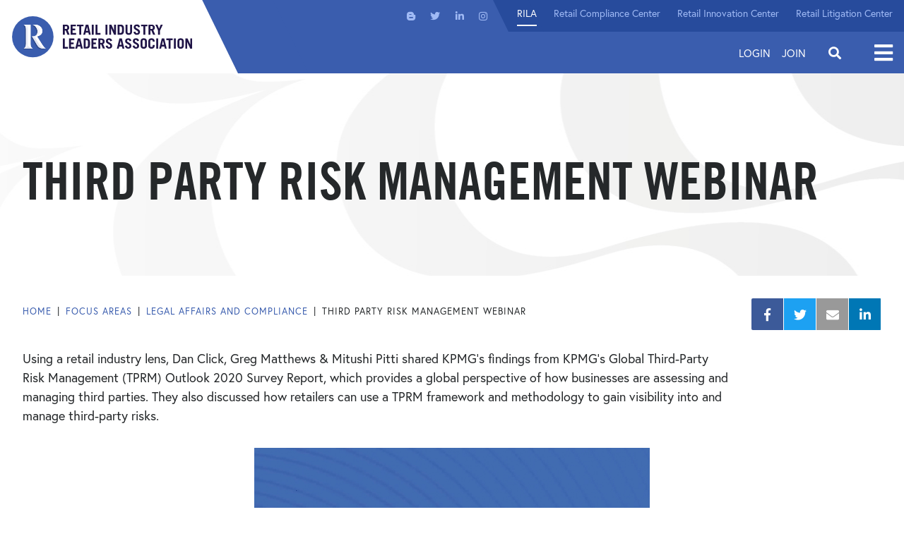

--- FILE ---
content_type: text/html; charset=utf-8
request_url: https://www.rila.org/focus-areas/legal-affairs-compliance/third-party-risk-management-webinar
body_size: 9464
content:
<!DOCTYPE html>


<html lang="en" class="">
<head id="head">
<meta charset="utf-8">
<meta http-equiv="X-UA-Compatible" content="IE=edge">
<meta name="viewport" content="width=device-width,initial-scale=1.0">
<link rel="preload" href="https://use.typekit.net/af/4eabcf/00000000000000003b9b12fd/27/l?primer=7cdcb44be4a7db8877ffa5c0007b8dd865b3bbc383831fe2ea177f62257a9191&fvd=n4&v=3" as="font" type="font/woff2">
<link href="/styles/main.css?v=8" rel="preload" as="style">
<script src="https://ajax.googleapis.com/ajax/libs/jquery/3.2.1/jquery.min.js"></script>
<script src="https://cdnjs.cloudflare.com/ajax/libs/popper.js/1.9.9/umd/popper.min.js" defer></script>
<script src="/js/frontEnd.js?v=8" defer></script>

    <link rel="apple-touch-icon" sizes="180x180" href="/img/icons/apple-touch-icon.png">
    <link rel="icon" type="image/png" sizes="32x32" href="/img/icons/rila-favicon-32x32.png">
    <link rel="icon" type="image/png" sizes="16x16" href="/img/icons/rila-favicon-16x16.png">
    <link rel="mask-icon" href="/img/icons/safari-pinned-tab.svg" color="#5bbad5">
    <link rel="shortcut icon" href="/rila-favicon.ico" type=“image/x-icon” />
    <meta name="msapplication-TileColor" content="#da532c">
    <meta name="msapplication-config" content="/img/icons/browserconfig.xml">
    <meta name="theme-color" content="#ffffff">

    <!-- Google Tag Manager -->
    <script>
        (function (w, d, s, l, i) {
            w[l] = w[l] || []; w[l].push({
                'gtm.start':
                    new Date().getTime(), event: 'gtm.js'
            }); var f = d.getElementsByTagName(s)[0],
                j = d.createElement(s), dl = l != 'dataLayer' ? '&l=' + l : ''; j.async = true; j.src =
                    'https://www.googletagmanager.com/gtm.js?id=' + i + dl; f.parentNode.insertBefore(j, f);
        })(window, document, 'script', 'dataLayer', 'GTM-NMFFRHF');</script>
    <!-- End Google Tag Manager -->




<title>Third Party Risk Management Webinar</title>
<meta name="Description" content="Daniel Click, Greg Matthews &amp; Mitushi Pitti from KPMG shared findings from KPMG&#39;s Global Third Party Risk Management Outlook 2020 Report Survey">
<meta name="url" content="https://www.rila.org/focus-areas/legal-affairs-compliance/third-party-risk-management-webinar">
<link rel="canonical" href="https://www.rila.org/focus-areas/legal-affairs-compliance/third-party-risk-management-webinar">



<meta property="og:title" content="Third Party Risk Management Webinar">
<meta property="og:description" content="Daniel Click, Greg Matthews &amp; Mitushi Pitti from KPMG shared findings from KPMG&#39;s Global Third Party Risk Management Outlook 2020 Report Survey">
<meta property="og:image" content="https://www.rila.org/rila-web/rila.web/media/media/linkable%20images/resources/700x394/third-party-risk-management-webinar-700x394.jpg?ext=.jpg">
<meta property="og:url" content="https://www.rila.org/focus-areas/legal-affairs-compliance/third-party-risk-management-webinar">



<meta property="twitter:title" content="Third Party Risk Management Webinar">
<meta property="twitter:description" content="Daniel Click, Greg Matthews &amp; Mitushi Pitti from KPMG shared findings from KPMG&#39;s Global Third Party Risk Management Outlook 2020 Report Survey">
<meta property="twitter:image" content="https://www.rila.org/rila-web/rila.web/media/media/linkable%20images/resources/700x394/third-party-risk-management-webinar-700x394.jpg?ext=.jpg">






<style>      
	@import url("//hello.myfonts.net/count/3843dd");
	@import url("https://p.typekit.net/p.css?s=1&k=otq4uua&ht=tk&f=15528.15530.17252.17253&a=8046837&app=typekit&e=css");
	
	@font-face {
		font-family: 'TradeGothicLT-BoldCondTwenty';
		src: url('/fonts/typekit/3843DD_0_0.woff') format('woff');
		font-display: swap;
	}
	
	@font-face {
		font-family: 'Font Awesome 5 Brands';
		font-style: normal;
		font-weight: normal;
		src: url('/fonts/fa-brands-400.woff') format('woff'),
		url('/fonts/fa-brands-400.svg#fontawesome') format('svg');
		font-display: swap;
	}
	
	@font-face {
		font-family: 'Font Awesome 5 Free';
		font-style: normal;
		font-weight: 400;
		src: url('/fonts/fa-regular-400.woff') format('woff'),
		url('/fonts/fa-regular-400.svg#fontawesome') format('svg');
		font-display: swap;
	}
	
	@font-face {
		font-family: 'Font Awesome 5 Free';
		font-style: normal;
		font-weight: 900;
		src: url('/fonts/fa-solid-900.woff') format('woff'),
		url('/fonts/fa-solid-900.svg#fontawesome') format('svg');
		font-display: swap;
	}

    @font-face {
        font-family: "europa";
        src: url("https://use.typekit.net/af/f3ba4f/00000000000000003b9b12fa/27/l?primer=7cdcb44be4a7db8877ffa5c0007b8dd865b3bbc383831fe2ea177f62257a9191&fvd=n7&v=3") format("woff2"), url("https://use.typekit.net/af/f3ba4f/00000000000000003b9b12fa/27/d?primer=7cdcb44be4a7db8877ffa5c0007b8dd865b3bbc383831fe2ea177f62257a9191&fvd=n7&v=3") format("woff"), url("https://use.typekit.net/af/f3ba4f/00000000000000003b9b12fa/27/a?primer=7cdcb44be4a7db8877ffa5c0007b8dd865b3bbc383831fe2ea177f62257a9191&fvd=n7&v=3") format("opentype");
        font-display: swap;
        font-style: normal;
        font-weight: 700;
        font-stretch: normal;
    }
	
	@font-face {
		font-family:"europa";
		src:url("https://use.typekit.net/af/4eabcf/00000000000000003b9b12fd/27/l?primer=7cdcb44be4a7db8877ffa5c0007b8dd865b3bbc383831fe2ea177f62257a9191&fvd=n4&v=3") format("woff2"),url("https://use.typekit.net/af/4eabcf/00000000000000003b9b12fd/27/d?primer=7cdcb44be4a7db8877ffa5c0007b8dd865b3bbc383831fe2ea177f62257a9191&fvd=n4&v=3") format("woff"),url("https://use.typekit.net/af/4eabcf/00000000000000003b9b12fd/27/a?primer=7cdcb44be4a7db8877ffa5c0007b8dd865b3bbc383831fe2ea177f62257a9191&fvd=n4&v=3") format("opentype");
		font-display:swap;font-style:normal;font-weight:400;font-stretch:normal;
	}
	
	@font-face {
		font-family:"europa";
		src:url("https://use.typekit.net/af/e32ad9/00000000000000003b9b12fb/27/l?primer=7cdcb44be4a7db8877ffa5c0007b8dd865b3bbc383831fe2ea177f62257a9191&fvd=i4&v=3") format("woff2"),url("https://use.typekit.net/af/e32ad9/00000000000000003b9b12fb/27/d?primer=7cdcb44be4a7db8877ffa5c0007b8dd865b3bbc383831fe2ea177f62257a9191&fvd=i4&v=3") format("woff"),url("https://use.typekit.net/af/e32ad9/00000000000000003b9b12fb/27/a?primer=7cdcb44be4a7db8877ffa5c0007b8dd865b3bbc383831fe2ea177f62257a9191&fvd=i4&v=3") format("opentype");
		font-display:swap;font-style:italic;font-weight:400;font-stretch:normal;
	}
	
	@font-face {
		font-family:"europa";
		src:url("https://use.typekit.net/af/a6fa4a/00000000000000003b9b12fc/27/l?primer=7cdcb44be4a7db8877ffa5c0007b8dd865b3bbc383831fe2ea177f62257a9191&fvd=i7&v=3") format("woff2"),url("https://use.typekit.net/af/a6fa4a/00000000000000003b9b12fc/27/d?primer=7cdcb44be4a7db8877ffa5c0007b8dd865b3bbc383831fe2ea177f62257a9191&fvd=i7&v=3") format("woff"),url("https://use.typekit.net/af/a6fa4a/00000000000000003b9b12fc/27/a?primer=7cdcb44be4a7db8877ffa5c0007b8dd865b3bbc383831fe2ea177f62257a9191&fvd=i7&v=3") format("opentype");
		font-display:swap;font-style:italic;font-weight:700;font-stretch:normal;
	}
	
	.fab { &:before { font-family: 'Font Awesome 5 Brands'; } }
	.fa, .fas { &:before { font-family: 'Font Awesome 5 Free'; font-weight: 900; } }
	.tk-europa { font-family: "europa",sans-serif; }
</style>

<link href="/styles/main.css?v=8" rel="stylesheet">


		<link href="/img/content-images/logo-main.svg" rel="preload" as="image">


    
    
</head>


    <link href="/Kentico/Content/Widgets/RichText/froala_style.css" rel="stylesheet"/>
<link href="/Content/FormSections/TwoColumnSection.css" rel="stylesheet"/>




<body class="">
        <!-- Google Tag Manager (noscript) -->
    <noscript>
        <iframe src="https://www.googletagmanager.com/ns.html?id=GTM-NMFFRHF" height="0" width="0" style="display:none;visibility:hidden"></iframe>
    </noscript>
    <!-- End Google Tag Manager (noscript) -->

    <div class="pageWrap">
        <header class="headerMain">
            <div class="headerMain-inner">
                <a class="headerMain-logo" href="/">
                    <img class="headerMain-logoImg" src="/img/content-images/logo-main.svg" alt="Retail Industry Leaders Association" width="257" height="61" />
                </a>
                <div class="headerMain-content">
                    <div class="headerMain-contentInner">
                        <div class="headerMain-utility">
                            <nav class="headerMain-social">

        <a class="headerMain-socialLink fab fa-blogger-b" href="/blog"  target=&quot;_blank&quot; >
            <span class="sr-only">Visit us on Blogger</span>
        </a>
        <a class="headerMain-socialLink fab fa-twitter" href="https://twitter.com/RILAtweets" >
            <span class="sr-only">Visit us on Twitter</span>
        </a>
        <a class="headerMain-socialLink fab fa-linkedin-in" href="https://www.linkedin.com/company/retail-industry-leaders-association-rila-" >
            <span class="sr-only">Visit us on LinkedIn</span>
        </a>
        <a class="headerMain-socialLink fab fa-instagram" href="https://www.instagram.com/rila_org/" >
            <span class="sr-only">Visit us on Instagram</span>
        </a>

</nav>
                            <nav class="headerMain-utilNav">
            <a class="headerMain-utilLink is-selected" href="/" >
                RILA
            </a>
            <a class="headerMain-utilLink " href="/retail-compliance-center" >
                Retail Compliance Center
            </a>
            <a class="headerMain-utilLink " href="/retail-innovation-center" >
                Retail Innovation Center
            </a>
            <a class="headerMain-utilLink " href="/retail-litigation-center" >
                Retail Litigation Center
            </a>

</nav>
                        </div>
                        <div class="headerMain-main">
                            
<div class="headerMain-login">
        <a class="headerMain-loginLink" href="/account/login?ReturnUrl=%2Ffocus-areas%2Flegal-affairs-compliance%2Fthird-party-risk-management-webinar">Login</a>
        <a class="headerMain-loginLink" href="/join">Join</a>
</div>

                            <div class="headerMain-search">
                                <div class="headerMain-searchControls">
                                    <input id="js-search-form-text" class="headerMain-searchInput" type="text" placeholder="Enter Keyword" maxlength="64">
                                    <a id="js-search-form-submit" class="headerMain-searchSubmit" href="#"></a>
                                </div>
                                <span class="headerMain-searchToggle"></span>
                            </div>
                            <div class="headerMain-navMainToggle">
                                <span class="headerMain-navMainToggleText">Open</span>
                            </div>
                        </div>
                    </div>
                </div>
            </div>
            <nav class="headerMain-navMain">
    <div class="headerMain-navMainInner">
        <div class="headerMain-navMainHeader">
            <a class="headerMain-navMainLogo" href=""><img class="headerMain-navMainLogoImg" src="/img/content-images/logo-white.svg" loading="lazy"></a>
            <div class="headerMain-navmainClose"><span class="headerMain-navMainToggleText"> Close</span></div>
        </div>
        <div class="headerMain-navMainContent">
            <ul class="headerMain-navMainList">

                    <li class="headerMain-navMainItem">
                        <a class="headerMain-navMainLink" href="/focus-areas" >
                            Our Focus
                        </a>

                            <div class="headerMain-navMainSub">
                                    <a class="headerMain-navMainSubLink" href="/focus-areas/asset-protection" >
                                        Asset Protection
                                    </a>
                                    <a class="headerMain-navMainSubLink" href="/focus-areas/finance" >
                                        Finance
                                    </a>
                                    <a class="headerMain-navMainSubLink" href="/focus-areas/human-resources" >
                                        Workforce
                                    </a>
                                    <a class="headerMain-navMainSubLink" href="/focus-areas/legal-affairs-compliance" >
                                        Legal Affairs &amp; Compliance
                                    </a>
                                    <a class="headerMain-navMainSubLink" href="/focus-areas/supply-chain" >
                                        Supply Chain
                                    </a>
                                    <a class="headerMain-navMainSubLink" href="/focus-areas/sustainability-environment" >
                                        Sustainability / Environment 
                                    </a>
                                    <a class="headerMain-navMainSubLink" href="/focus-areas/technology-and-innovation" >
                                        Technology &amp; Innovation
                                    </a>
                            </div>
                    </li>
                    <li class="headerMain-navMainItem">
                        <a class="headerMain-navMainLink" href="/insights" >
                            Retail Insights
                        </a>

                            <div class="headerMain-navMainSub">
                                    <a class="headerMain-navMainSubLink" href="/blog" >
                                        Blog
                                    </a>
                                    <a class="headerMain-navMainSubLink" href="/press-room" >
                                        Press Room
                                    </a>
                            </div>
                    </li>
                    <li class="headerMain-navMainItem">
                        <a class="headerMain-navMainLink" href="/focus-areas/public-policy" >
                            Public Policy
                        </a>

                            <div class="headerMain-navMainSub">
                                    <a class="headerMain-navMainSubLink" href="/focus-areas/public-policy/message-from-president" >
                                        Message from President
                                    </a>
                                    <a class="headerMain-navMainSubLink" href="/retail-works-for-all-of-us" >
                                        Public Policy Agenda
                                    </a>
                                    <a class="headerMain-navMainSubLink" href="https://www.rila.org/regulatory-comment-letters" >
                                        Regulatory Comments
                                    </a>
                            </div>
                    </li>
                    <li class="headerMain-navMainItem">
                        <a class="headerMain-navMainLink" href="/events" >
                            Events
                        </a>

                            <div class="headerMain-navMainSub">
                                    <a class="headerMain-navMainSubLink" href="/conferences/retail-ceo-forum" >
                                        Retail CEO Forum
                                    </a>
                                    <a class="headerMain-navMainSubLink" href="/conferences/retail-supply-chain-conference" >
                                        LINK: Retail Supply Chain Conference
                                    </a>
                                    <a class="headerMain-navMainSubLink" href="/conferences/retail-asset-protection-conference" >
                                        Retail Asset Protection Conference
                                    </a>
                                    <a class="headerMain-navMainSubLink" href="/conferences/retail-law-conference" >
                                        Retail Law Conference
                                    </a>
                            </div>
                    </li>
                    <li class="headerMain-navMainItem">
                        <a class="headerMain-navMainLink" href="/get-involved" >
                            Get Involved
                        </a>

                            <div class="headerMain-navMainSub">
                                    <a class="headerMain-navMainSubLink" href="/join" >
                                        Retailers
                                    </a>
                                    <a class="headerMain-navMainSubLink" href="/get-involved/consumer-product-manufacturers" >
                                        Consumer Product Manufacturers 
                                    </a>
                                    <a class="headerMain-navMainSubLink" href="/get-involved/vendors-and-solution-providers" >
                                        Vendor &amp; Solution Providers
                                    </a>
                                    <a class="headerMain-navMainSubLink" href="/committees" >
                                        Councils &amp; Committees
                                    </a>
                            </div>
                    </li>
                    <li class="headerMain-navMainItem">
                        <a class="headerMain-navMainLink" href="/about-rila" >
                            About Rila
                        </a>

                            <div class="headerMain-navMainSub">
                                    <a class="headerMain-navMainSubLink" href="/about-rila/board-of-directors" >
                                        Board of Directors
                                    </a>
                                    <a class="headerMain-navMainSubLink" href="/about-rila/staff" >
                                        RILA Staff
                                    </a>
                                    <a class="headerMain-navMainSubLink" href="/about-rila/our-membership" >
                                        Our Members
                                    </a>
                                    <a class="headerMain-navMainSubLink" href="/about-rila/careers-at-rila" >
                                        Careers at RILA
                                    </a>
                                    <a class="headerMain-navMainSubLink" href="/about-rila/contact-us" >
                                        Contact us
                                    </a>
                            </div>
                    </li>
                    <li class="headerMain-navMainItem">
                        <a class="headerMain-navMainLink" href="/retail-compliance-center" >
                            Retail Compliance Center
                        </a>

                            <div class="headerMain-navMainSub">
                                    <a class="headerMain-navMainSubLink" href="https://www.rila.org/retail-compliance-center/about-the-retail-compliance-center" >
                                        About
                                    </a>
                                    <a class="headerMain-navMainSubLink" href="https://www.rila.org/retail-compliance-center/regulations" >
                                        Regulatory Resources
                                    </a>
                                    <a class="headerMain-navMainSubLink" href="/retail-compliance-center/build-your-skills-and-knowledge" >
                                        Webinars
                                    </a>
                            </div>
                    </li>
                    <li class="headerMain-navMainItem">
                        <a class="headerMain-navMainLink" href="/retail-litigation-center" >
                            Retail Litigation Center
                        </a>

                            <div class="headerMain-navMainSub">
                                    <a class="headerMain-navMainSubLink" href="/retail-litigation-center/appellate-division" >
                                        Appellate Division
                                    </a>
                                    <a class="headerMain-navMainSubLink" href="/retail-litigation-center/defense-division" >
                                        Defense Division
                                    </a>
                                    <a class="headerMain-navMainSubLink" href="/retail-litigation-center/board-of-directors" >
                                        Board of Directors
                                    </a>
                                    <a class="headerMain-navMainSubLink" href="/retail-litigation-center/membership" >
                                        Get Involved
                                    </a>
                            </div>
                    </li>

            </ul>
        </div>
    </div>
</nav>
            <div class="headerMain-navMainOverlay"></div>
        </header>
        <main class="contentMain">
            




    <section class="titleBanner section section--padded swapBackground" data-sm="https://rilastagemedia.blob.core.windows.net/rila-web/rila.web/media/media/default images/subpage-default-banners-750x286.jpg?ext=.jpg" data-lg="https://rilastagemedia.blob.core.windows.net/rila-web/rila.web/media/media/default images/subpage-default-banner-1144x198.jpg?ext=.jpg" style="background-image: url('https://rilastagemedia.blob.core.windows.net/rila-web/rila.web/media/media/default images/subpage-default-banner-1144x198.jpg?ext=.jpg');">
        <div class="titleBanner-inner">
            <h1 class="titleBanner-title">Third Party Risk Management Webinar</h1>
        </div>
    </section>


<section class="section section--paddedX">
    <div class="section-inner">
        <div class="pageMeta">

            <ul class="breadCrumb">
        <li class="breadCrumb-item">
            <a class="breadCrumb-link" href="/">
                Home
            </a>
        </li>
        <li class="breadCrumb-item">
            <a class="breadCrumb-link" href="/focus-areas">
                Focus Areas
            </a>
        </li>
        <li class="breadCrumb-item">
            <a class="breadCrumb-link" href="/focus-areas/legal-affairs-compliance">
                Legal Affairs and Compliance
            </a>
        </li>
    <li class="breadCrumb-item">Third Party Risk Management Webinar</li>
            </ul>

            <ul class="socialBar">

                <li class="socialBar-item">
                    <a class="socialBar-link fa-facebook-f fab" href="https://www.facebook.com/sharer/sharer.php?u=https://www.rila.org/focus-areas/legal-affairs-compliance/third-party-risk-management-webinar">
                        <span class="socialBar-text">Facebook</span>
                    </a>
                </li>

                <li class="socialBar-item">
                    <a class="socialBar-link fa-twitter fab" href="https://twitter.com/intent/tweet?url=https://www.rila.org/focus-areas/legal-affairs-compliance/third-party-risk-management-webinar&amp;text=Third Party Risk Management Webinar">
                        <span class="socialBar-text">Twitter</span>
                    </a>
                </li>

                <li class="socialBar-item">
                    <a class="socialBar-link fa-envelope fas" href="mailto:?to=&amp;body=https://www.rila.org/focus-areas/legal-affairs-compliance/third-party-risk-management-webinar&amp;subject=Third Party Risk Management Webinar">
                        <span class="socialBar-text">Mail</span>
                    </a>
                </li>

                <li class="socialBar-item">
                    <a class="socialBar-link fa-linkedin-in fab" href="http://www.linkedin.com/shareArticle?mini=true&amp;url=https://www.rila.org/focus-areas/legal-affairs-compliance/third-party-risk-management-webinar&amp;title=Third Party Risk Management Webinar">
                        <span class="socialBar-text">LinkedIn</span>
                    </a>
                </li>

            </ul>
        </div>
    </div>
</section>


    <br />






    <section class="section section--paddedX">
        <div class="section-inner">
            <div class="g g--alignLeft">
                <div class="g-lg-10">
                    
<p data-pm-slice="1 1 []">Using a retail industry lens, Dan Click, Greg Matthews &amp; Mitushi Pitti shared KPMG&#39;s findings from KPMG&rsquo;s Global Third-Party Risk Management (TPRM) Outlook 2020 Survey Report, which provides a global perspective of how businesses are assessing and managing third parties. They also discussed how retailers can use a TPRM framework and methodology to gain visibility into and manage third-party risks.</p>


                </div>
            </div>
        </div>
    </section>

        <figure class="figure--video">
            <img src="https://rilastagemedia.blob.core.windows.net/rila-web/rila.web/media/media/linkable images/resources/700x394/third-party-risk-management-webinar-700x394.jpg?ext=.jpg" width="560" height="315" alt="Third Party Risk Management Webinar Video Thumbnail" loading="lazy" />
                <figcaption>Daniel Click, Greg Matthews &amp; Mitushi Pitti from KPMG shared findings from KPMG&#39;s Global Third Party Risk Management Outlook 2020 Report Survey</figcaption>
        </figure>



<section class="section section--padded h-fillSand">
    <div class="section-inner">
        


<section class="section section--padded">
    <div class="section-inner">
        <header class="headerUtil headerUtil--pattern headerUtil--center">
            <div class="headerUtil-content">
                <h2 class="headerUtil-heading">Latest Legal Affairs and Compliance Insights</h2>
            </div>
        </header>
        <div class="cards">



            

    <div class="cards-grid cards-grid--masonry">
                <a class="cards-item " href="/focus-areas/legal-affairs-compliance/retail-litigation-center-adds-three-board-of-direc">
                    <div class="cards-media">
                        <img class="cards-img" src="/getmedia/5e275a91-0d5d-4360-82e3-6a9693f790e0/legal-chiefs-join-retail-litigation-center-board-700x394.jpg?width=700&amp;height=394&amp;ext=.jpg" loading="lazy">
                    </div>
                    <div class="cards-copy">
                        <div class="tag cards-tag">Press Release</div>
                        <h3 class="cards-heading">Retail Litigation Center Adds 3 GCs to Board of Directors</h3>
                        <ul class="infoList infoList--horizontal cards-infoList">
                            

        <li class="infoList-item">By [Monica Welt]</li>

    <li class="infoList-item">01/05/2026</li>

                        </ul>
                    </div>
                </a>
                <a class="cards-item cards-item--noImg" href="/focus-areas/asset-protection/rila-communities-foundation-announces-board-of-dir">
                    <div class="cards-copy">
                        <div class="tag cards-tag">Press Release</div>
                        <h3 class="cards-heading">RILA Communities Foundation Announces Board of Directors</h3>
                        <ul class="infoList infoList--horizontal cards-infoList">
                            



    <li class="infoList-item">11/10/2025</li>

                        </ul>
                    </div>
                </a>
                <a class="cards-item " href="/focus-areas/legal-affairs-compliance/retail-litigation-center-welcomes-josh-moore-as-vi">
                    <div class="cards-media">
                        <img class="cards-img" src="/getattachment/63a9669e-3d74-4c21-b76e-634ab15623cb/Josh-Moore.jpg?lang=en-US&amp;ext=.jpg" loading="lazy">
                    </div>
                    <div class="cards-copy">
                        <div class="tag cards-tag">Press Release</div>
                        <h3 class="cards-heading">RLC Welcomes Josh Moore as Vice President of Litigation</h3>
                        <ul class="infoList infoList--horizontal cards-infoList">
                            

        <li class="infoList-item">By [Monica Welt]</li>

    <li class="infoList-item">09/29/2025</li>

                        </ul>
                    </div>
                </a>
                <a class="cards-item cards-item--noImg" href="/focus-areas/public-policy/rila-adds-ustr-veteran-to-government-affairs-team">
                    <div class="cards-copy">
                        <div class="tag cards-tag">Press Release</div>
                        <h3 class="cards-heading">RILA Adds USTR Veteran to Government Affairs Team </h3>
                        <ul class="infoList infoList--horizontal cards-infoList">
                            

        <li class="infoList-item">By [Evan Armstrong]</li>

    <li class="infoList-item">09/24/2025</li>

                        </ul>
                    </div>
                </a>
                <a class="cards-item " href="/focus-areas/legal-affairs-compliance/retailers-applaud-courts-rejection-of-flawed-rule">
                    <div class="cards-media">
                        <img class="cards-img" src="/getmedia/40daf252-b7c0-406c-9dc2-f437d7219030/Retailers-Applaud-Court-Rejection-Flawed-Rule-700x394.jpg?width=700&amp;height=466&amp;ext=.jpg" loading="lazy">
                    </div>
                    <div class="cards-copy">
                        <div class="tag cards-tag">Press Release</div>
                        <h3 class="cards-heading">Retailers applaud court’s rejection of flawed rule</h3>
                        <ul class="infoList infoList--horizontal cards-infoList">
                            

        <li class="infoList-item">By [Deborah White]</li>

    <li class="infoList-item">08/07/2025</li>

                        </ul>
                    </div>
                </a>
                <a class="cards-item cards-item--noImg" href="/focus-areas/legal-affairs-compliance/monica-welt-named-next-rila-gc-and-rlc-president">
                    <div class="cards-copy">
                        <div class="tag cards-tag">Press Release</div>
                        <h3 class="cards-heading">Monica Welt Named Next RILA GC &amp; RLC President</h3>
                        <ul class="infoList infoList--horizontal cards-infoList">
                            



    <li class="infoList-item">06/02/2025</li>

                        </ul>
                    </div>
                </a>
    </div>


            <footer class="footerUtil">

                    <a class="btn footerUtil-btn" href="/insights" >
                        View Insights
                    </a>

                    <a class="btn footerUtil-btn" href="/retail-litigation-center" >
                        Retail Litigation Center
                    </a>
            </footer>

        </div>
    </div>
</section>
    </div>
</section>

        </main>
        

<section class="subscribeBar" id="f375bc92-e5a1-4aab-b3b8-26d99875b05f">
    <div class="subscribeBar-inner">
        <h2 class="subscribeBar-heading">Stay in the know</h2>
        <p class="subscribeBar-blurb">Subscribe to our newsletter</p>
<form action="/emailsubscription/subscribe" data-ajax="true" data-ajax-mode="replace-with" data-ajax-update="#f375bc92-e5a1-4aab-b3b8-26d99875b05f" id="form0" method="post">            <input type="hidden" name="code" value="default" />
            <div class="subscribeBar-controls" formValidate>
                <div class="formBlock subscribeBar-formBlock">
                    <label class="subscribeBar-label" for="subscribe">Email address</label>
                    <input class="formInput subscribeBar-formInput" type="email" placeholder="Enter email address" id="subscribe" name="email" required>
                </div>
                <input class="btn btn--secondary formValidate-submit" type="submit" value="subscribe">
            </div>
</form>    </div>
</section>

<footer class="footerMain">
    <div class="footerMain-inner">
        <nav class="footerMain-nav">
                <a class="footerMain-navLink" href="/focus-areas" >
                    Our Focus
                </a>
                <a class="footerMain-navLink" href="/focus-areas/public-policy" >
                    Policy &amp; Advocacy
                </a>
                <a class="footerMain-navLink" href="/insights" >
                    Insights
                </a>
        </nav>
        <nav class="footerMain-nav">
                <a class="footerMain-navLink" href="/events" >
                    Events
                </a>
                <a class="footerMain-navLink" href="/get-involved" >
                    Get Involved
                </a>
                <a class="footerMain-navLink" href="/about-rila" >
                    About Rila
                </a>
                <a class="footerMain-navLink" href="/about-rila/contact-us" >
                    Contact Us
                </a>
        </nav>
        <div class="footerMain-location" itemscope="" itemtype="http://schema.org/LocalBusiness">
            <a class="footerMain-logo" href="">
                <img class="footerMain-logoImg" src="/img/content-images/logo-footer.svg" alt="" loading="lazy">
            </a>
            <span itemprop="name">Retail Industry Leaders Association</span>
            <span itemprop="address" itemscope="" itemtype="http://schema.org/PostalAddress">
                <span itemprop="streetAddress">99 M Street SE, Suite 700</span>
                <span itemprop="addressLocality">Washington, </span>
                <span itemprop="addressRegion">DC</span>
                <span itemprop="postalCode">20003</span>
            </span>
            <span itemprop="telephone">(202) 869-0200</span>
        </div>
        <nav class="footerMain-social">
                <a class="footerMain-socialLink fab fa-blogger-b" href="/blog"  target=&quot;_blank&quot; ><span class="sr-only">Visit us on Blogger</span></a>
                <a class="footerMain-socialLink fab fa-twitter" href="https://twitter.com/RILAtweets" ><span class="sr-only">Visit us on Twitter</span></a>
                <a class="footerMain-socialLink fab fa-linkedin-in" href="https://www.linkedin.com/company/retail-industry-leaders-association-rila-" ><span class="sr-only">Visit us on LinkedIn</span></a>
                <a class="footerMain-socialLink fab fa-instagram" href="https://www.instagram.com/rila_org/" ><span class="sr-only">Visit us on Instagram</span></a>
        </nav>
        <div class="footerMain-collateral">
            <ul class="footerMain-collateralList">
                    <li class="footerMain-collateralItem">
                        <a href="/about-rila/privacy-policy" >
                            Privacy Policy
                        </a>
                    </li>
                    <li class="footerMain-collateralItem">
                        <a href="/about-rila/terms-of-use" >
                            Terms of Use
                        </a>
                    </li>
                    <li class="footerMain-collateralItem">
                        <a href="/about-rila/dmca-policy" >
                            DMCA Policy
                        </a>
                    </li>
                    <li class="footerMain-collateralItem">
                        <a href="/articles/antitrust-statement" >
                            Antitrust Statement
                        </a>
                    </li>
                <li class="footerMain-collateralItem">
                    &copy; Copyright 2026 Retail Industry Leaders Association. All rights reserved.
                </li>
            </ul>
        </div>
    </div>
</footer>
    </div>

    
    <script src="/Kentico/Content/FormComponents/FileUploader/file-uploader.js"></script>
<script src="/Kentico/Content/FormComponents/USPhone/inputmask.js"></script>
<script src="/Kentico/Scripts/forms/updatableFormHelper.js"></script>



<div class="popups">
	<div id="popup_external">
		<div class="popup-copy">
			<p>The Retail Compliance Center provides this external link for informational purposes and cannot vouch for the accuracy or completeness of the information.</p>
		</div>
		<div class="popup-buttons"><a class="popup-btn btn js-externalLink" href="">Continue</a><a class="popup-btn btn btn--secondary js-closePopup" href="">Cancel</a></div>
	</div>

	<div id="popup_footerlink" style="margin:0;background-color:#201547;padding:30px">
		<div class="popup-copy">
			<p style="color:#fff" id="js-footerlink-text">

			</p>
		</div>
	</div>
</div>

<script src="/Kentico.Resource/Activities/KenticoActivityLogger/Logger.js"></script>

<script src='/Scripts/backend.js?' defer></script>

<script src='/Scripts/jquery.unobtrusive-ajax.js' defer></script>

<script src='/Scripts/backend.js?' defer></script>



<script>
    !function (f, e, a, t, h, r) {
        if (!f[h]) {
            r = f[h] = function () {
                r.invoke ?
                    r.invoke.apply(r, arguments) : r.queue.push(arguments)
            },
                r.queue = [], r.loaded = 1 * new Date, r.version = "1.0.0",
                f.FeathrBoomerang = r; var g = e.createElement(a),
                    h = e.getElementsByTagName("head")[0] || e.getElementsByTagName("script")[0].parentNode;
            g.async = !0, g.src = t, h.appendChild(g)
        }
    }(window, document, "script", "https://cdn.feathr.co/js/boomerang.min.js", "feathr");

    feathr("fly", "5b69d19aef7cae4666a4121a");
    feathr("sprinkle", "page_view");
</script>


<script type="text/javascript">
    _linkedin_partner_id = "1223458";
    window._linkedin_data_partner_ids = window._linkedin_data_partner_ids || [];
    window._linkedin_data_partner_ids.push(_linkedin_partner_id);
</script>

<script type="text/javascript">
    (function () { var s = document.getElementsByTagName("script")[0]; var b = document.createElement("script"); b.type = "text/javascript"; b.async = true; b.src = "https://snap.licdn.com/li.lms-analytics/insight.min.js"; s.parentNode.insertBefore(b, s); }
    )();
</script>

<noscript>
    <img height="1" width="1" style="display:none;" alt="" src="https://px.ads.linkedin.com/collect/?pid=1223458&fmt=gif" loading="lazy" />
</noscript>

</body>
</html>

--- FILE ---
content_type: text/javascript
request_url: https://polo.feathr.co/v1/analytics/match/script.js?a_id=5b69d19aef7cae4666a4121a&pk=feathr
body_size: -280
content:
(function (w) {
    
        
    if (typeof w.feathr === 'function') {
        w.feathr('integrate', 'ttd', '696bd782be3ae80002734ed4');
    }
        
        
    if (typeof w.feathr === 'function') {
        w.feathr('match', '696bd782be3ae80002734ed4');
    }
        
    
}(window));

--- FILE ---
content_type: image/svg+xml
request_url: https://www.rila.org/img/content-images/bg-pattern-01.svg
body_size: 5350
content:
<svg xmlns="http://www.w3.org/2000/svg" xmlns:xlink="http://www.w3.org/1999/xlink" viewBox="0 0 770.91 546.66"><defs><clipPath id="a"><rect x="112.13" y="-112.13" width="546.66" height="770.91" transform="translate(112.13 658.79) rotate(-90)" fill="none"/></clipPath></defs><title>RILA_Pattern_Tonal_1</title><g clip-path="url(#a)"><g opacity="0.08"><path d="M757.33,569.38c10.24-22.93,21.49-44.22,34.73-63.86" fill="none" stroke="#3a5dab" stroke-linecap="round" stroke-miterlimit="10" stroke-width="1.09"/><path d="M720.09,569.38c19-48.48,40.51-90.45,72-125.86" fill="none" stroke="#3a5dab" stroke-linecap="round" stroke-miterlimit="10" stroke-width="1.09"/><path d="M684.14,569.38C710.62,495.64,739,435.5,792.06,389" fill="none" stroke="#3a5dab" stroke-linecap="round" stroke-miterlimit="10" stroke-width="1.09"/><path d="M648.91,569.38C682.62,470.62,714.57,394,792.06,339.66" fill="none" stroke="#3a5dab" stroke-linecap="round" stroke-miterlimit="10" stroke-width="1.45"/><path d="M614.06,569.38c41.39-123.68,73.54-215.53,178-275.33" fill="none" stroke="#3a5dab" stroke-linecap="round" stroke-miterlimit="10" stroke-width="1.45"/><path d="M579.28,569.38c50-148.52,79.17-254.69,212.78-318.17" fill="none" stroke="#3a5dab" stroke-linecap="round" stroke-miterlimit="10" stroke-width="1.45"/><path d="M544.33,569.38c60-173.35,83.09-293.13,247.73-358.88" fill="none" stroke="#3a5dab" stroke-linecap="round" stroke-miterlimit="10" stroke-width="2.9"/><path d="M509,569.38c71.5-198.19,85.69-331,283-397.91" fill="none" stroke="#3a5dab" stroke-linecap="round" stroke-miterlimit="10" stroke-width="2.9"/><path d="M473.17,569.38c84.75-223,87.29-368.49,318.89-435.57" fill="none" stroke="#3a5dab" stroke-linecap="round" stroke-miterlimit="10" stroke-width="2.9"/><path d="M436.69,569.38c99.88-247.89,88.16-405.63,355.37-472.17" fill="none" stroke="#3a5dab" stroke-linecap="round" stroke-miterlimit="10" stroke-width="2.9"/><path d="M399.5,569.38q4.54-10.57,9.16-21.82c106.5-260,87.57-422.42,383.4-486" fill="none" stroke="#3a5dab" stroke-linecap="round" stroke-miterlimit="10" stroke-width="2.9"/><path d="M361.12,569.38c7.61-15.81,15.12-33,22.77-51.72,109.41-267.1,86.45-431.18,408.17-491" fill="none" stroke="#3a5dab" stroke-linecap="round" stroke-miterlimit="10" stroke-width="4.36"/><path d="M320.9,569.38C334,546,346.37,519,359.14,487.73,471.26,214,444.34,48.44,792.06-7.5" fill="none" stroke="#3a5dab" stroke-linecap="round" stroke-miterlimit="10" stroke-width="4.36"/><path d="M277.61,569.38c20.26-29.24,38.13-66,56.77-111.56C438,205,422.88,44.4,694-22.72" fill="none" stroke="#3a5dab" stroke-linecap="round" stroke-miterlimit="10" stroke-width="4.36"/><path d="M228.79,569.38c31-32.78,55.18-78.79,80.82-141.49C400.1,207,400,56.5,579.41-22.72" fill="none" stroke="#3a5dab" stroke-linecap="round" stroke-miterlimit="10" stroke-width="4.36"/><path d="M168.28,569.38c49.82-32.29,81.87-86.54,116.58-171.4,80.15-195.72,89.26-336.13,215-420.7" fill="none" stroke="#3a5dab" stroke-linecap="round" stroke-miterlimit="10" stroke-width="5.81"/><path d="M68.91,569.38C166.57,547.75,210.65,489,260.09,368.07,331.44,193.86,346.5,63.48,437.6-22.72" fill="none" stroke="#3a5dab" stroke-linecap="round" stroke-miterlimit="10" stroke-width="5.81"/><path d="M-62.88,549.58c178.07-1.47,233.56-53.34,298.21-211.44C298.87,183,317.76,62.65,385.46-22.72" fill="none" stroke="#3a5dab" stroke-linecap="round" stroke-miterlimit="10" stroke-width="5.81"/><path d="M-62.88,519.12C95.77,513,149,458.76,210.58,308.23,267,170.44,288.23,60.07,339.7-22.72" fill="none" stroke="#3a5dab" stroke-linecap="round" stroke-miterlimit="10" stroke-width="5.81"/><path d="M-62.88,487.76c139.65-10.83,190.47-67,248.69-209.45,49.88-121.8,72.26-222.19,112.33-301" fill="none" stroke="#3a5dab" stroke-linecap="round" stroke-miterlimit="10" stroke-width="7.26"/><path d="M-62.88,455.33C58.29,439.79,106.41,382,161.05,248.4,204.83,141.49,227.42,51.09,259.4-22.72" fill="none" stroke="#3a5dab" stroke-linecap="round" stroke-miterlimit="10" stroke-width="8.71"/><path d="M-62.88,421.45c103.29-20.19,148.41-78.82,199.16-203,38-92.87,60.07-173.27,86.18-241.19" fill="none" stroke="#3a5dab" stroke-linecap="round" stroke-miterlimit="10" stroke-width="8.71"/><path d="M-62.88,385.63C23.24,361.08,65,302.32,111.53,188.56,144.13,109,165,38.54,186.69-22.72" fill="none" stroke="#3a5dab" stroke-linecap="round" stroke-miterlimit="10" stroke-width="8.71"/><path d="M-62.88,347.23C7,318.75,45,260.93,86.78,158.65c27.4-66.94,46.51-127.41,64.79-181.37" fill="none" stroke="#3a5dab" stroke-linecap="round" stroke-miterlimit="10" stroke-width="8.71"/><path d="M-62.88,305.22c54.63-31.55,88.3-87,124.89-176.5C84.45,73.9,101.34,23.42,116.78-22.72" fill="none" stroke="#3a5dab" stroke-linecap="round" stroke-miterlimit="10" stroke-width="8.71"/><path d="M-62.88,258.26C-22.13,225.1,6.53,174,37.25,98.81,54.94,55.6,69.18,15.09,82-22.72" fill="none" stroke="#3a5dab" stroke-linecap="round" stroke-miterlimit="10" stroke-width="8.71"/><path d="M-62.88,204.39c28.41-32.31,51.26-76.51,75.38-135.5C25.61,36.87,36.82,6.33,47-22.72" fill="none" stroke="#3a5dab" stroke-linecap="round" stroke-miterlimit="10" stroke-width="8.71"/><path d="M-62.88,141.29C-45.1,113.65-29,79.87-12.27,39-3.58,17.76,4.26-2.8,11.52-22.72" fill="none" stroke="#3a5dab" stroke-linecap="round" stroke-miterlimit="10" stroke-width="8.71"/></g></g></svg>

--- FILE ---
content_type: image/svg+xml
request_url: https://www.rila.org/img/content-images/logo-main.svg
body_size: 2305
content:
<svg id="Layer_1" data-name="Layer 1" xmlns="http://www.w3.org/2000/svg" viewBox="0 0 282.47 66.8"><defs><style>.cls-1{fill:#201547;}.cls-2{fill:#3a5dae;}.cls-3{fill:#2d4888;}.cls-4{fill:#fff;}.cls-5{fill:#e0e3f2;}.cls-6{fill:#f7f9fc;}.cls-7{fill:#eff0f8;}</style></defs><title>RILA_Primary_RGB_FullColor</title><path class="cls-1" d="M87.43,30.17,84.79,23.7H83.34v6.47h-3V14.28h4.4c3.65,0,5.39,1.76,5.39,4.76,0,2-.71,3.41-2.4,4l3,7.09Zm-4.09-9H84.9A1.93,1.93,0,0,0,87.06,19a1.93,1.93,0,0,0-2.16-2.2H83.34Z"/><path class="cls-1" d="M92.32,30.17V14.28h8.31V17H95.35v3.65h4V23.3h-4v4.18h5.5v2.69Z"/><path class="cls-1" d="M112.29,14.28V17h-3.54v13.2h-3V17h-3.54V14.28Z"/><path class="cls-1" d="M112,30.17l3.93-15.89h3.9l3.83,15.89h-2.91L120,26.82h-4.2l-.86,3.35Zm4.33-6h3l-1.47-6.42h0Z"/><path class="cls-1" d="M125.25,30.17V14.28h3V30.17Z"/><path class="cls-1" d="M131,30.17V14.28h3v13.2h4.88v2.69Z"/><path class="cls-1" d="M146.59,30.17V14.28h3V30.17Z"/><path class="cls-1" d="M152.49,30.17V14.28h3.32L160,23.7h.05V14.28h2.77V30.17h-2.91L155.3,19.92h0V30.17Z"/><path class="cls-1" d="M165.53,14.28h4.22c3.48,0,5.42,1.5,5.55,5.5v4.89c-.13,4-2.07,5.5-5.55,5.5h-4.22Zm3,13.2h1.05c1.67,0,2.64-.79,2.64-3.16V20.14c0-2.25-.75-3.17-2.64-3.17h-1.05Z"/><path class="cls-1" d="M180.75,14.28V25.39c0,1.52.66,2.31,2.14,2.31s2.15-.79,2.15-2.31V14.28h3V25.42c0,3.49-2.07,5-5.19,5s-5.17-1.48-5.17-5V14.28Z"/><path class="cls-1" d="M197.47,18.71c-.5-1.5-1.16-2.14-2.22-2.14a1.56,1.56,0,0,0-1.67,1.74c0,2.4,6.77,2.57,6.77,7.55,0,2.72-1.87,4.53-5.06,4.53-2.46,0-4.37-1.34-5.19-4.47l3-.64c.36,1.92,1.46,2.6,2.36,2.6A1.78,1.78,0,0,0,197.32,26c0-3-6.78-3-6.78-7.48,0-2.73,1.63-4.45,4.78-4.45a4.73,4.73,0,0,1,4.88,3.85Z"/><path class="cls-1" d="M212,14.28V17h-3.54v13.2h-3V17h-3.54V14.28Z"/><path class="cls-1" d="M220.68,30.17,218,23.7h-1.45v6.47h-3V14.28H218c3.65,0,5.39,1.76,5.39,4.76,0,2-.7,3.41-2.4,4l3,7.09Zm-4.09-9h1.56a1.94,1.94,0,0,0,2.16-2.2,1.94,1.94,0,0,0-2.16-2.2h-1.56Z"/><path class="cls-1" d="M230,20.69l2.57-6.41h3.24l-4.34,9.46v6.43h-3V23.74l-4.34-9.46h3.24Z"/><path class="cls-1" d="M80.31,52V36.07h3v13.2h4.89V52Z"/><path class="cls-1" d="M89.85,52V36.07h8.32v2.68H92.89V42.4h4v2.69h-4v4.18h5.5V52Z"/><path class="cls-1" d="M99.55,52l3.94-15.88h3.9L111.21,52h-2.9l-.77-3.34h-4.2L102.48,52Zm4.34-6h3l-1.47-6.42h-.05Z"/><path class="cls-1" d="M112.64,36.07h4.23c3.47,0,5.41,1.49,5.54,5.5v4.88c-.13,4-2.07,5.5-5.54,5.5h-4.23Zm3,13.2h1.06c1.67,0,2.64-.79,2.64-3.17V41.92c0-2.24-.75-3.17-2.64-3.17h-1.06Z"/><path class="cls-1" d="M124.65,52V36.07H133v2.68h-5.28V42.4h4v2.69h-4v4.18h5.5V52Z"/><path class="cls-1" d="M142.56,52l-2.64-6.47h-1.45V52h-3V36.07h4.4c3.66,0,5.39,1.76,5.39,4.75,0,2-.7,3.41-2.39,4l3,7.08Zm-4.09-9H140a1.94,1.94,0,0,0,2.16-2.2,1.94,1.94,0,0,0-2.16-2.2h-1.56Z"/><path class="cls-1" d="M154.15,40.49c-.5-1.5-1.16-2.13-2.22-2.13a1.55,1.55,0,0,0-1.67,1.73c0,2.4,6.78,2.58,6.78,7.55,0,2.73-1.87,4.53-5.06,4.53-2.47,0-4.38-1.34-5.2-4.46l3-.64c.35,1.91,1.45,2.59,2.35,2.59A1.78,1.78,0,0,0,154,47.77c0-3-6.78-3-6.78-7.48,0-2.73,1.63-4.44,4.78-4.44a4.72,4.72,0,0,1,4.88,3.85Z"/><path class="cls-1" d="M164.27,52l3.94-15.88h3.9L175.93,52H173l-.77-3.34h-4.2L167.2,52Zm4.34-6h3l-1.47-6.42h-.05Z"/><path class="cls-1" d="M184.07,40.49c-.5-1.5-1.16-2.13-2.22-2.13a1.55,1.55,0,0,0-1.67,1.73c0,2.4,6.77,2.58,6.77,7.55,0,2.73-1.87,4.53-5.06,4.53-2.46,0-4.37-1.34-5.19-4.46l3-.64c.36,1.91,1.46,2.59,2.36,2.59a1.78,1.78,0,0,0,1.87-1.89c0-3-6.78-3-6.78-7.48,0-2.73,1.63-4.44,4.78-4.44a4.72,4.72,0,0,1,4.88,3.85Z"/><path class="cls-1" d="M196.08,40.49c-.5-1.5-1.16-2.13-2.22-2.13a1.55,1.55,0,0,0-1.67,1.73c0,2.4,6.78,2.58,6.78,7.55,0,2.73-1.87,4.53-5.06,4.53-2.47,0-4.38-1.34-5.2-4.46l3-.64c.35,1.91,1.45,2.59,2.35,2.59a1.78,1.78,0,0,0,1.87-1.89c0-3-6.78-3-6.78-7.48,0-2.73,1.63-4.44,4.78-4.44a4.72,4.72,0,0,1,4.88,3.85Z"/><path class="cls-1" d="M201.12,41.17c0-3.91,2.07-5.32,5-5.32s5,1.41,5,5.32v5.68c0,3.91-2.07,5.32-5,5.32s-5-1.41-5-5.32Zm3,6.07c0,1.76.77,2.25,2,2.25s2-.49,2-2.25V40.78c0-1.76-.77-2.25-2-2.25s-2,.49-2,2.25Z"/><path class="cls-1" d="M216.17,47.24c0,1.76.77,2.25,2,2.25s2-.49,2-2.25V46.19h3v.66c0,3.91-2.06,5.32-5,5.32s-5-1.41-5-5.32V41.17c0-3.91,2.07-5.32,5-5.32s5,1.41,5,5.32v0h-3v-.44c0-1.76-.77-2.25-2-2.25s-2,.49-2,2.25Z"/><path class="cls-1" d="M225.58,52V36.07h3V52Z"/><path class="cls-1" d="M230.22,52l3.94-15.88h3.9L241.88,52H239l-.77-3.34H234L233.15,52Zm4.34-6h3L236.1,39.5h0Z"/><path class="cls-1" d="M251.3,36.07v2.68h-3.54V52h-3V38.75h-3.54V36.07Z"/><path class="cls-1" d="M253.06,52V36.07h3V52Z"/><path class="cls-1" d="M258.52,41.17c0-3.91,2.06-5.32,5-5.32s5,1.41,5,5.32v5.68c0,3.91-2.07,5.32-5,5.32s-5-1.41-5-5.32Zm3,6.07c0,1.76.77,2.25,2,2.25s2-.49,2-2.25V40.78c0-1.76-.77-2.25-2-2.25s-2,.49-2,2.25Z"/><path class="cls-1" d="M271,52V36.07h3.32l4.22,9.41h.05V36.07h2.77V52h-2.9L273.78,41.7h0V52Z"/><rect class="cls-2" x="1.14" y="1.1" width="64.6" height="64.6" rx="32.3" ry="32.3"/><path class="cls-3" d="M32,53.21v.11H17.8v-.11c2.47-1.13,3.47-3.6,3.47-6.45V22.24c0-2.85-1-5.33-3.47-6.45v-.11H28.58V46.76C28.58,49.61,29.52,52.08,32,53.21Z"/><path class="cls-3" d="M52,53.21v.11H47.9a10.37,10.37,0,0,1-9-5.19L31,34.28v-.11h1.23c4.09,0,7.15-2.31,7.15-7.79,0-4.79-3.92-9.63-7.53-10.59v-.11h3.44c5.49,0,11.62,3.28,11.62,10.11,0,4.14-2.85,7.31-8.23,8.49L45.41,45C48.26,49.55,50.19,52.24,52,53.21Z"/><path class="cls-4" d="M33.43,51.83v.11H19.24v-.11c2.47-1.13,3.46-3.6,3.46-6.45V20.86c0-2.85-1-5.32-3.46-6.45V14.3H30V45.38C30,48.23,31,50.7,33.43,51.83Z"/><path class="cls-4" d="M53.46,51.83v.11H49.34a10.36,10.36,0,0,1-9-5.19l-8-13.84V32.8h1.24c4.08,0,7.15-2.31,7.15-7.8,0-4.78-3.93-9.62-7.53-10.59V14.3h3.44c5.48,0,11.61,3.28,11.61,10.11,0,4.14-2.85,7.31-8.22,8.5l6.77,10.75C49.69,48.18,51.63,50.87,53.46,51.83Z"/><path class="cls-5" d="M33.43,51.94H19.24a16.61,16.61,0,0,0,4.69-2.09c1.69-1.27,2.4-1.83,2.4-1.83s.71.56,2.41,1.83a16.49,16.49,0,0,0,4.69,2.09Z"/><path class="cls-6" d="M30,14.3l-3.85,3.84c-4.14-3.56-6.92-3.73-6.92-3.73V14.3Z"/><path class="cls-5" d="M53.46,51.94H49.34a10.35,10.35,0,0,1-9-5.18l-8-13.85h0c.32.18,3.87,2.12,5.41,2.69l5.84,9.75A16,16,0,0,0,53.46,51.94Z"/><path class="cls-7" d="M26.33,20.44V48s-.71.56-2.4,1.83a16.61,16.61,0,0,1-4.69,2.09h0v-.1c2.47-1.13,3.46-3.61,3.46-6.46V20.86c0-2.85-1-5.32-3.46-6.45,0,0,2.78.17,6.92,3.73A10.44,10.44,0,0,1,26.33,20.44Z"/><path class="cls-4" d="M33.43,51.84v.1h0a16.49,16.49,0,0,1-4.69-2.09C27,48.58,26.33,48,26.33,48V20.44a10.44,10.44,0,0,0-.17-2.3L30,14.3V45.38C30,48.23,31,50.71,33.43,51.84Z"/><path class="cls-7" d="M41.77,30.24a14.73,14.73,0,0,1-2.1,1.58,4.33,4.33,0,0,0-1.85,3.79c-1.54-.57-5.09-2.51-5.41-2.69h0V32.8h1.24c3.31,0,6-1.51,6.83-5a11.29,11.29,0,0,0,.32-2.8c0-4.78-3.93-9.62-7.53-10.59a14.85,14.85,0,0,1,8.28,3.76C44.46,21.12,46.31,26.06,41.77,30.24Z"/><path class="cls-4" d="M53.46,51.94a16,16,0,0,1-9.8-6.58l-5.84-9.75a4.33,4.33,0,0,1,1.85-3.79,14.73,14.73,0,0,0,2.1-1.58c4.54-4.18,2.69-9.12-.25-12.07a14.85,14.85,0,0,0-8.28-3.76V14.3h3.44c5.49,0,11.62,3.28,11.62,10.11,0,3.39-1.91,6.13-5.55,7.66a15.91,15.91,0,0,1-2.68.84l6.77,10.75c2.81,4.45,4.73,7.13,6.54,8.13Z"/></svg>

--- FILE ---
content_type: application/javascript; charset=utf-8
request_url: https://www.rila.org/Kentico.Resource/Activities/KenticoActivityLogger/Logger.js
body_size: 516
content:

(function (LOG_URL, pageIdentifier) {
    var xmlhttp = new XMLHttpRequest();
    // The actual response does not matter. If error occurred during request it should be logged on server side.
    // If everything is OK there is no action to be performed.
    xmlhttp.open("POST", LOG_URL, true);
    xmlhttp.setRequestHeader("Content-type", "application/x-www-form-urlencoded");
    xmlhttp.send(
        "title=" + encodeURIComponent(document.title) +
        "&url=" + encodeURIComponent(window.location.href) +
        "&referrer=" + encodeURIComponent(document.referrer) +
        "&pageIdentifier=" + pageIdentifier
    );
})('/Kentico.Activities/KenticoActivityLogger/Log', 0);

--- FILE ---
content_type: image/svg+xml
request_url: https://www.rila.org/img/content-images/logo-white.svg
body_size: 5194
content:
<svg id="Layer_1" data-name="Layer 1" xmlns="http://www.w3.org/2000/svg" viewBox="0 0 282.47 67.51"><defs><style>.cls-1{fill:#fff;}</style></defs><title>RILA_Primary_RGB_White</title><path class="cls-1" d="M56.27,10.92a32.3,32.3,0,1,0,9.46,22.84A32.15,32.15,0,0,0,56.27,10.92ZM33.1,52.3H18.91v-.11c2.47-1.13,3.47-3.6,3.47-6.45V21.22c0-2.85-1-5.32-3.47-6.45v-.11H29.69V45.74c0,2.85.94,5.32,3.41,6.45Zm20,0H49a10.36,10.36,0,0,1-9-5.19l-8-13.84v-.11h1.23c4.09,0,7.15-2.31,7.15-7.8,0-4.78-3.92-9.62-7.53-10.59v-.11h3.45C41.84,14.66,48,17.94,48,24.77c0,4.14-2.85,7.31-8.23,8.5L46.52,44c2.85,4.52,4.78,7.2,6.61,8.17Z"/><path class="cls-1" d="M87.43,30.52l-2.64-6.46H83.34v6.46h-3V14.64h4.4c3.65,0,5.39,1.76,5.39,4.75,0,2-.71,3.41-2.4,4.05l3,7.08Zm-4.09-9H84.9a1.93,1.93,0,0,0,2.16-2.2,1.93,1.93,0,0,0-2.16-2.2H83.34Z"/><path class="cls-1" d="M92.32,30.52V14.64h8.31v2.68H95.35V21h4v2.68h-4v4.18h5.5v2.68Z"/><path class="cls-1" d="M112.29,14.64v2.68h-3.54v13.2h-3V17.32h-3.54V14.64Z"/><path class="cls-1" d="M112,30.52l3.93-15.88h3.9l3.83,15.88h-2.91L120,27.18h-4.2l-.86,3.34Zm4.33-6h3l-1.47-6.43h0Z"/><path class="cls-1" d="M125.25,30.52V14.64h3V30.52Z"/><path class="cls-1" d="M131,30.52V14.64h3v13.2h4.88v2.68Z"/><path class="cls-1" d="M146.59,30.52V14.64h3V30.52Z"/><path class="cls-1" d="M152.49,30.52V14.64h3.32L160,24.06h.05V14.64h2.77V30.52h-2.91L155.3,20.27h0V30.52Z"/><path class="cls-1" d="M165.53,14.64h4.22c3.48,0,5.42,1.5,5.55,5.5V25c-.13,4-2.07,5.5-5.55,5.5h-4.22Zm3,13.2h1.05c1.67,0,2.64-.79,2.64-3.17V20.49c0-2.24-.75-3.17-2.64-3.17h-1.05Z"/><path class="cls-1" d="M180.75,14.64V25.75c0,1.52.66,2.31,2.14,2.31s2.15-.79,2.15-2.31V14.64h3V25.77c0,3.5-2.07,5-5.19,5s-5.17-1.47-5.17-5V14.64Z"/><path class="cls-1" d="M197.47,19.06c-.5-1.49-1.16-2.13-2.22-2.13a1.56,1.56,0,0,0-1.67,1.74c0,2.4,6.77,2.57,6.77,7.54,0,2.73-1.87,4.53-5.06,4.53-2.46,0-4.37-1.34-5.19-4.46l3-.64c.36,1.91,1.46,2.6,2.36,2.6a1.79,1.79,0,0,0,1.87-1.9c0-3-6.78-3-6.78-7.48,0-2.72,1.63-4.44,4.78-4.44a4.73,4.73,0,0,1,4.88,3.85Z"/><path class="cls-1" d="M212,14.64v2.68h-3.54v13.2h-3V17.32h-3.54V14.64Z"/><path class="cls-1" d="M220.68,30.52,218,24.06h-1.45v6.46h-3V14.64H218c3.65,0,5.39,1.76,5.39,4.75,0,2-.7,3.41-2.4,4.05l3,7.08Zm-4.09-9h1.56a1.94,1.94,0,0,0,2.16-2.2,1.94,1.94,0,0,0-2.16-2.2h-1.56Z"/><path class="cls-1" d="M230,21l2.57-6.4h3.24l-4.34,9.46v6.42h-3V24.1l-4.34-9.46h3.24Z"/><path class="cls-1" d="M80.31,52.31V36.42h3v13.2h4.89v2.69Z"/><path class="cls-1" d="M89.85,52.31V36.42h8.32v2.69H92.89v3.65h4v2.68h-4v4.18h5.5v2.69Z"/><path class="cls-1" d="M99.55,52.31l3.94-15.89h3.9l3.82,15.89h-2.9L107.54,49h-4.2l-.86,3.35Zm4.34-6h3l-1.47-6.42h-.05Z"/><path class="cls-1" d="M112.64,36.42h4.23c3.47,0,5.41,1.5,5.54,5.5v4.89c-.13,4-2.07,5.5-5.54,5.5h-4.23Zm3,13.2h1.06c1.67,0,2.64-.79,2.64-3.16V42.28c0-2.25-.75-3.17-2.64-3.17h-1.06Z"/><path class="cls-1" d="M124.65,52.31V36.42H133v2.69h-5.28v3.65h4v2.68h-4v4.18h5.5v2.69Z"/><path class="cls-1" d="M142.56,52.31l-2.64-6.47h-1.45v6.47h-3V36.42h4.4c3.66,0,5.39,1.76,5.39,4.76,0,2-.7,3.41-2.39,4l3,7.09Zm-4.09-9H140a1.94,1.94,0,0,0,2.16-2.2,1.94,1.94,0,0,0-2.16-2.2h-1.56Z"/><path class="cls-1" d="M154.15,40.85c-.5-1.5-1.16-2.14-2.22-2.14a1.56,1.56,0,0,0-1.67,1.74c0,2.4,6.78,2.57,6.78,7.55,0,2.72-1.87,4.53-5.06,4.53-2.47,0-4.38-1.34-5.2-4.47l3-.64c.35,1.92,1.45,2.6,2.35,2.6A1.78,1.78,0,0,0,154,48.13c0-3-6.78-3-6.78-7.48,0-2.73,1.63-4.45,4.78-4.45a4.73,4.73,0,0,1,4.88,3.85Z"/><path class="cls-1" d="M164.27,52.31l3.94-15.89h3.9l3.82,15.89H173L172.26,49h-4.2l-.86,3.35Zm4.34-6h3l-1.47-6.42h-.05Z"/><path class="cls-1" d="M184.07,40.85c-.5-1.5-1.16-2.14-2.22-2.14a1.56,1.56,0,0,0-1.67,1.74c0,2.4,6.77,2.57,6.77,7.55,0,2.72-1.87,4.53-5.06,4.53-2.46,0-4.37-1.34-5.19-4.47l3-.64c.36,1.92,1.46,2.6,2.36,2.6a1.78,1.78,0,0,0,1.87-1.89c0-3-6.78-3-6.78-7.48,0-2.73,1.63-4.45,4.78-4.45a4.73,4.73,0,0,1,4.88,3.85Z"/><path class="cls-1" d="M196.08,40.85c-.5-1.5-1.16-2.14-2.22-2.14a1.56,1.56,0,0,0-1.67,1.74c0,2.4,6.78,2.57,6.78,7.55,0,2.72-1.87,4.53-5.06,4.53-2.47,0-4.38-1.34-5.2-4.47l3-.64c.35,1.92,1.45,2.6,2.35,2.6a1.78,1.78,0,0,0,1.87-1.89c0-3-6.78-3-6.78-7.48,0-2.73,1.63-4.45,4.78-4.45a4.73,4.73,0,0,1,4.88,3.85Z"/><path class="cls-1" d="M201.12,41.53c0-3.92,2.07-5.33,5-5.33s5,1.41,5,5.33V47.2c0,3.92-2.07,5.33-5,5.33s-5-1.41-5-5.33Zm3,6.07c0,1.76.77,2.24,2,2.24s2-.48,2-2.24V41.13c0-1.76-.77-2.24-2-2.24s-2,.48-2,2.24Z"/><path class="cls-1" d="M216.17,47.6c0,1.76.77,2.24,2,2.24s2-.48,2-2.24V46.54h3v.66c0,3.92-2.06,5.33-5,5.33s-5-1.41-5-5.33V41.53c0-3.92,2.07-5.33,5-5.33s5,1.41,5,5.33v0h-3v-.44c0-1.76-.77-2.24-2-2.24s-2,.48-2,2.24Z"/><path class="cls-1" d="M225.58,52.31V36.42h3V52.31Z"/><path class="cls-1" d="M230.22,52.31l3.94-15.89h3.9l3.82,15.89H239L238.21,49H234l-.86,3.35Zm4.34-6h3l-1.47-6.42h0Z"/><path class="cls-1" d="M251.3,36.42v2.69h-3.54v13.2h-3V39.11h-3.54V36.42Z"/><path class="cls-1" d="M253.06,52.31V36.42h3V52.31Z"/><path class="cls-1" d="M258.52,41.53c0-3.92,2.06-5.33,5-5.33s5,1.41,5,5.33V47.2c0,3.92-2.07,5.33-5,5.33s-5-1.41-5-5.33Zm3,6.07c0,1.76.77,2.24,2,2.24s2-.48,2-2.24V41.13c0-1.76-.77-2.24-2-2.24s-2,.48-2,2.24Z"/><path class="cls-1" d="M271,52.31V36.42h3.32l4.22,9.42h.05V36.42h2.77V52.31h-2.9l-4.65-10.25h0V52.31Z"/></svg>